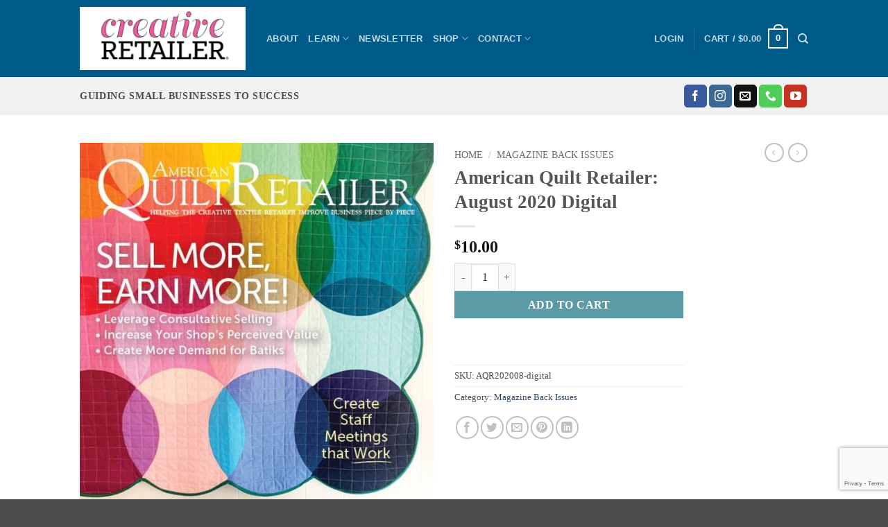

--- FILE ---
content_type: text/html; charset=utf-8
request_url: https://www.google.com/recaptcha/api2/anchor?ar=1&k=6LdlsawpAAAAAKLzZA0PspZ123vufkaBQdtpWiKj&co=aHR0cHM6Ly9jcmVhdGl2ZXJldGFpbGVyLmNvbTo0NDM.&hl=en&v=naPR4A6FAh-yZLuCX253WaZq&size=invisible&anchor-ms=20000&execute-ms=15000&cb=qcttobfollv2
body_size: 45101
content:
<!DOCTYPE HTML><html dir="ltr" lang="en"><head><meta http-equiv="Content-Type" content="text/html; charset=UTF-8">
<meta http-equiv="X-UA-Compatible" content="IE=edge">
<title>reCAPTCHA</title>
<style type="text/css">
/* cyrillic-ext */
@font-face {
  font-family: 'Roboto';
  font-style: normal;
  font-weight: 400;
  src: url(//fonts.gstatic.com/s/roboto/v18/KFOmCnqEu92Fr1Mu72xKKTU1Kvnz.woff2) format('woff2');
  unicode-range: U+0460-052F, U+1C80-1C8A, U+20B4, U+2DE0-2DFF, U+A640-A69F, U+FE2E-FE2F;
}
/* cyrillic */
@font-face {
  font-family: 'Roboto';
  font-style: normal;
  font-weight: 400;
  src: url(//fonts.gstatic.com/s/roboto/v18/KFOmCnqEu92Fr1Mu5mxKKTU1Kvnz.woff2) format('woff2');
  unicode-range: U+0301, U+0400-045F, U+0490-0491, U+04B0-04B1, U+2116;
}
/* greek-ext */
@font-face {
  font-family: 'Roboto';
  font-style: normal;
  font-weight: 400;
  src: url(//fonts.gstatic.com/s/roboto/v18/KFOmCnqEu92Fr1Mu7mxKKTU1Kvnz.woff2) format('woff2');
  unicode-range: U+1F00-1FFF;
}
/* greek */
@font-face {
  font-family: 'Roboto';
  font-style: normal;
  font-weight: 400;
  src: url(//fonts.gstatic.com/s/roboto/v18/KFOmCnqEu92Fr1Mu4WxKKTU1Kvnz.woff2) format('woff2');
  unicode-range: U+0370-0377, U+037A-037F, U+0384-038A, U+038C, U+038E-03A1, U+03A3-03FF;
}
/* vietnamese */
@font-face {
  font-family: 'Roboto';
  font-style: normal;
  font-weight: 400;
  src: url(//fonts.gstatic.com/s/roboto/v18/KFOmCnqEu92Fr1Mu7WxKKTU1Kvnz.woff2) format('woff2');
  unicode-range: U+0102-0103, U+0110-0111, U+0128-0129, U+0168-0169, U+01A0-01A1, U+01AF-01B0, U+0300-0301, U+0303-0304, U+0308-0309, U+0323, U+0329, U+1EA0-1EF9, U+20AB;
}
/* latin-ext */
@font-face {
  font-family: 'Roboto';
  font-style: normal;
  font-weight: 400;
  src: url(//fonts.gstatic.com/s/roboto/v18/KFOmCnqEu92Fr1Mu7GxKKTU1Kvnz.woff2) format('woff2');
  unicode-range: U+0100-02BA, U+02BD-02C5, U+02C7-02CC, U+02CE-02D7, U+02DD-02FF, U+0304, U+0308, U+0329, U+1D00-1DBF, U+1E00-1E9F, U+1EF2-1EFF, U+2020, U+20A0-20AB, U+20AD-20C0, U+2113, U+2C60-2C7F, U+A720-A7FF;
}
/* latin */
@font-face {
  font-family: 'Roboto';
  font-style: normal;
  font-weight: 400;
  src: url(//fonts.gstatic.com/s/roboto/v18/KFOmCnqEu92Fr1Mu4mxKKTU1Kg.woff2) format('woff2');
  unicode-range: U+0000-00FF, U+0131, U+0152-0153, U+02BB-02BC, U+02C6, U+02DA, U+02DC, U+0304, U+0308, U+0329, U+2000-206F, U+20AC, U+2122, U+2191, U+2193, U+2212, U+2215, U+FEFF, U+FFFD;
}
/* cyrillic-ext */
@font-face {
  font-family: 'Roboto';
  font-style: normal;
  font-weight: 500;
  src: url(//fonts.gstatic.com/s/roboto/v18/KFOlCnqEu92Fr1MmEU9fCRc4AMP6lbBP.woff2) format('woff2');
  unicode-range: U+0460-052F, U+1C80-1C8A, U+20B4, U+2DE0-2DFF, U+A640-A69F, U+FE2E-FE2F;
}
/* cyrillic */
@font-face {
  font-family: 'Roboto';
  font-style: normal;
  font-weight: 500;
  src: url(//fonts.gstatic.com/s/roboto/v18/KFOlCnqEu92Fr1MmEU9fABc4AMP6lbBP.woff2) format('woff2');
  unicode-range: U+0301, U+0400-045F, U+0490-0491, U+04B0-04B1, U+2116;
}
/* greek-ext */
@font-face {
  font-family: 'Roboto';
  font-style: normal;
  font-weight: 500;
  src: url(//fonts.gstatic.com/s/roboto/v18/KFOlCnqEu92Fr1MmEU9fCBc4AMP6lbBP.woff2) format('woff2');
  unicode-range: U+1F00-1FFF;
}
/* greek */
@font-face {
  font-family: 'Roboto';
  font-style: normal;
  font-weight: 500;
  src: url(//fonts.gstatic.com/s/roboto/v18/KFOlCnqEu92Fr1MmEU9fBxc4AMP6lbBP.woff2) format('woff2');
  unicode-range: U+0370-0377, U+037A-037F, U+0384-038A, U+038C, U+038E-03A1, U+03A3-03FF;
}
/* vietnamese */
@font-face {
  font-family: 'Roboto';
  font-style: normal;
  font-weight: 500;
  src: url(//fonts.gstatic.com/s/roboto/v18/KFOlCnqEu92Fr1MmEU9fCxc4AMP6lbBP.woff2) format('woff2');
  unicode-range: U+0102-0103, U+0110-0111, U+0128-0129, U+0168-0169, U+01A0-01A1, U+01AF-01B0, U+0300-0301, U+0303-0304, U+0308-0309, U+0323, U+0329, U+1EA0-1EF9, U+20AB;
}
/* latin-ext */
@font-face {
  font-family: 'Roboto';
  font-style: normal;
  font-weight: 500;
  src: url(//fonts.gstatic.com/s/roboto/v18/KFOlCnqEu92Fr1MmEU9fChc4AMP6lbBP.woff2) format('woff2');
  unicode-range: U+0100-02BA, U+02BD-02C5, U+02C7-02CC, U+02CE-02D7, U+02DD-02FF, U+0304, U+0308, U+0329, U+1D00-1DBF, U+1E00-1E9F, U+1EF2-1EFF, U+2020, U+20A0-20AB, U+20AD-20C0, U+2113, U+2C60-2C7F, U+A720-A7FF;
}
/* latin */
@font-face {
  font-family: 'Roboto';
  font-style: normal;
  font-weight: 500;
  src: url(//fonts.gstatic.com/s/roboto/v18/KFOlCnqEu92Fr1MmEU9fBBc4AMP6lQ.woff2) format('woff2');
  unicode-range: U+0000-00FF, U+0131, U+0152-0153, U+02BB-02BC, U+02C6, U+02DA, U+02DC, U+0304, U+0308, U+0329, U+2000-206F, U+20AC, U+2122, U+2191, U+2193, U+2212, U+2215, U+FEFF, U+FFFD;
}
/* cyrillic-ext */
@font-face {
  font-family: 'Roboto';
  font-style: normal;
  font-weight: 900;
  src: url(//fonts.gstatic.com/s/roboto/v18/KFOlCnqEu92Fr1MmYUtfCRc4AMP6lbBP.woff2) format('woff2');
  unicode-range: U+0460-052F, U+1C80-1C8A, U+20B4, U+2DE0-2DFF, U+A640-A69F, U+FE2E-FE2F;
}
/* cyrillic */
@font-face {
  font-family: 'Roboto';
  font-style: normal;
  font-weight: 900;
  src: url(//fonts.gstatic.com/s/roboto/v18/KFOlCnqEu92Fr1MmYUtfABc4AMP6lbBP.woff2) format('woff2');
  unicode-range: U+0301, U+0400-045F, U+0490-0491, U+04B0-04B1, U+2116;
}
/* greek-ext */
@font-face {
  font-family: 'Roboto';
  font-style: normal;
  font-weight: 900;
  src: url(//fonts.gstatic.com/s/roboto/v18/KFOlCnqEu92Fr1MmYUtfCBc4AMP6lbBP.woff2) format('woff2');
  unicode-range: U+1F00-1FFF;
}
/* greek */
@font-face {
  font-family: 'Roboto';
  font-style: normal;
  font-weight: 900;
  src: url(//fonts.gstatic.com/s/roboto/v18/KFOlCnqEu92Fr1MmYUtfBxc4AMP6lbBP.woff2) format('woff2');
  unicode-range: U+0370-0377, U+037A-037F, U+0384-038A, U+038C, U+038E-03A1, U+03A3-03FF;
}
/* vietnamese */
@font-face {
  font-family: 'Roboto';
  font-style: normal;
  font-weight: 900;
  src: url(//fonts.gstatic.com/s/roboto/v18/KFOlCnqEu92Fr1MmYUtfCxc4AMP6lbBP.woff2) format('woff2');
  unicode-range: U+0102-0103, U+0110-0111, U+0128-0129, U+0168-0169, U+01A0-01A1, U+01AF-01B0, U+0300-0301, U+0303-0304, U+0308-0309, U+0323, U+0329, U+1EA0-1EF9, U+20AB;
}
/* latin-ext */
@font-face {
  font-family: 'Roboto';
  font-style: normal;
  font-weight: 900;
  src: url(//fonts.gstatic.com/s/roboto/v18/KFOlCnqEu92Fr1MmYUtfChc4AMP6lbBP.woff2) format('woff2');
  unicode-range: U+0100-02BA, U+02BD-02C5, U+02C7-02CC, U+02CE-02D7, U+02DD-02FF, U+0304, U+0308, U+0329, U+1D00-1DBF, U+1E00-1E9F, U+1EF2-1EFF, U+2020, U+20A0-20AB, U+20AD-20C0, U+2113, U+2C60-2C7F, U+A720-A7FF;
}
/* latin */
@font-face {
  font-family: 'Roboto';
  font-style: normal;
  font-weight: 900;
  src: url(//fonts.gstatic.com/s/roboto/v18/KFOlCnqEu92Fr1MmYUtfBBc4AMP6lQ.woff2) format('woff2');
  unicode-range: U+0000-00FF, U+0131, U+0152-0153, U+02BB-02BC, U+02C6, U+02DA, U+02DC, U+0304, U+0308, U+0329, U+2000-206F, U+20AC, U+2122, U+2191, U+2193, U+2212, U+2215, U+FEFF, U+FFFD;
}

</style>
<link rel="stylesheet" type="text/css" href="https://www.gstatic.com/recaptcha/releases/naPR4A6FAh-yZLuCX253WaZq/styles__ltr.css">
<script nonce="Ham1terBMquxEe3GEC4CkQ" type="text/javascript">window['__recaptcha_api'] = 'https://www.google.com/recaptcha/api2/';</script>
<script type="text/javascript" src="https://www.gstatic.com/recaptcha/releases/naPR4A6FAh-yZLuCX253WaZq/recaptcha__en.js" nonce="Ham1terBMquxEe3GEC4CkQ">
      
    </script></head>
<body><div id="rc-anchor-alert" class="rc-anchor-alert"></div>
<input type="hidden" id="recaptcha-token" value="[base64]">
<script type="text/javascript" nonce="Ham1terBMquxEe3GEC4CkQ">
      recaptcha.anchor.Main.init("[\x22ainput\x22,[\x22bgdata\x22,\x22\x22,\[base64]/[base64]/MjU1Ok4/NToyKSlyZXR1cm4gZmFsc2U7cmV0dXJuKHE9eShtLChtLnBmPUssTj80MDI6MCkpLFYoMCxtLG0uUyksbS51KS5wdXNoKFtxVSxxLE4/[base64]/[base64]/[base64]/[base64]/[base64]/[base64]/[base64]\\u003d\\u003d\x22,\[base64]\x22,\x22w6A5LcOhTW8RwoXCm8Kzw7pJwoxTwqfCm8K7UcO/[base64]/CtWPCisKdw57DmMKNOEPDrn/ClWjDlMK8EsOmfFpIc0sJwofCnwlfw67DjcOSfcOhw6bDoldsw4JXbcK3wooqIjxBOzLCq1jCoV1jZcOjw7Z0b8OOwp4gZDbCjWMvw7TDusKGAcK9S8KZEcOXwobCicKrw49QwpBDc8OveHfDlVNkw4zDmS/Dojcyw5wJL8OJwo9swqTDh8O6wq5sQQYGwoHCgMOeY0nCo8KXT8Kiw6Iiw5IqHcOaFcOZGMKww6wnRsO2ADjCtGMPTlQ7w5TDh3QdwqrDjsK+c8KFUMOZwrXDsMOyD23Dm8OHKGc5w7vCiMO2PcKOI2/DgMKvTzPCr8K8wqh9w4JXwrvDn8KDUnlpJMOGUkHCtExVHcKRGhDCs8KGwq5Iez3Cv1XCqnbCrj7Dqj4jw7pEw4XCkEDCvQJLQsOAcxozw73CpMK7MEzClhHCocOMw7Anwo8Pw7oJeBbClB/CjsKdw6Jawok6ZVMmw5ASG8ObU8O5UcOSwrBgw5HDgzEww63DkcKxSC7CtcK2w7RlwrDCjsK1MMOwQFfCnTfDgjHCgnXCqRDDmXBWwrpuwrnDpcOvw4cwwrU3B8OWFzt/w4fCscO+w4/DrnJFw6Yfw5zCpsOtw7lvZ1TCssKNWcOUw488w6bCg8KdCsK/[base64]/w6UlwpQew4AawqB+wp3Coy7DtlxvMzlPUjjDqcONX8OCQXfCucKjw4dGPQk2GMOjwpslJWQ/woAUJcKnwrkJGgPCgkPCrcKRw4xcVcKLDsOlwoLCpMKiwrMnGcK+VcOxb8Kow4MEUsOlMRkuMMKcLBzDhMOcw7VTLsO1IijDosKlwpjDo8KvwpF4ckV4FxgMwpHCo3Mxw6QBanXDhjvDisKyMsOAw5rDvC5bbGfCkGPDhH7DlcOXGMKUw6rDuDDCky/DoMOZSWQkZMOlI8OgQVMCJiF5wqnCpkNgw7rCnMK4wpstw5LDvsKjw6UROns8cMOnw5vDlz9fCMOxfToJIwU2wow/KcKKwofDnDJpFWcwKsOOwq0ywrYqwpfDgcOdw5s4ZsOwQsO5KwnDg8OEw6BNZcOuClhMasOxAwPDjH0yw4kKHcOBQcOCwqx/[base64]/Ck8OCdijCjMOdasKFwqANw4vDri04wpBPDk0UwrzDqEzCkcOAHcOywp7DnMKLwrfCrhjDisKScMKpwpoBwqvDkcK+w6/ClMK1T8KTXmcvecK2MXfDpxbDo8O6PMOewqbDtMK8OwM+wrDDlcOOw7UDw7fCoSnDo8O0w43DqMKUw6vCssOWw6o3AilpZxnCtU13w78IwrZ+DQ0FDA/DhcOxw4HDpFjCisOUbC/CiwHDvsOjD8KIVT3DkcOED8OfwqVVK0NTNsK/w6NUw4/DtwgywqvDs8KPGcKIw7QJw6EZYsOKAS/[base64]/DkVhhwqcRMMK+csO+PU/DnHEDOMOiwpTCmDHCjsOgRcO5R38bElQMw4FjCD/[base64]/w7ZKwpJVw7F8wr3CjDIzw4ltPQPDuMOUJG7DomLDkMKIQcOEw5oFw5wTOMOrwonDu8OGEUTClBc6Eg/DiRZQwpw9w4fDuGAHXWbChxkROMKPdWFXw6FZOwpQwpLCkcK1OnZKwpt4wr9Pw6o2McOJf8O5w5bDn8KBw6vCv8KgwqISwq/DuCNvwqfDqhPCiMKJKw7CjWjDqcKWL8OtK3Iaw4oIw6l8J2nCljlZwoJCw5lTLE0kSMOmK8OGQsKxO8Odw4Q2w7TCvcOLUF7Ctzsfwo4DBMO8w5XDllV1TV/[base64]/DuDAjw7trwrRgw6DDtsK4wpc5w5pvFMOOCyzDmgTDl8K7w70Rw6Q2w5sUw6wWbz5TNcKNOMKzw4Yca03CtDbCncObEGVuUcOtHVgkwpg0wqDDkcK5w7zCucK0V8KHMMO8DGnDrcKQdMK2w5zCicKBHcObwqTDhEPConzCvgjCtQJqPMKME8KmYDnDpMOYAn4Ywp/CozrDjzoOwqfCvsOPw6oGw63Dq8KlG8KFZ8KsMMOaw6AzYH3Cj0lrRAbCsMOEfD4yJcKVw5giwoE5EsOPw7gTwq5wwoYVBsOMO8O5wqA6DhJww7BMwp7CqMOUP8O9bRXCgsOKw5dfw4fDuMKpYsO9w4/DjsOFwpghw5DCqsOJG1bCt2sjwrXDucKZeXZTXsOGGm7Cr8KAwrlkw6DDk8OZw44FwrvDoi5Jw6J0wrczwohJXADCljrCqGzCoXrCocO0Um/CjUlTQMKEQT3CjsO6w6sUAwRAf2p7BcOLw6TDrsOjMHfDrzUfCFMXRmPCrwFLQDQdZw4sd8KiMgfDmcOXMsK9wrXDj8O/IVs6a3zCoMOqZMOgw5vCuVzDsm/[base64]/w4hAw47Cm8OqwrVTQWXDiyHCh3s5w7nDsmk/wonDhVRxwoTCkEc4w7HCgyQcw7YIw5dawpYaw5NRw4IYNMKcwpzDgEXCo8OYJcKNf8K6wonClzFZVyExc8KNw4rDhMO8HsKVwpFOwrUzCVtowqrCkwMew5TCtSRMw7HCvW99w4dww5bDmQovwr1Yw6/[base64]/JE1BwovCsC3Du8ODw6VULcKHBcOfEMKmw6gzHcK0w5XDpcOhecKtw63CmsKtBlrDm8KLw6A/MVrCkArDgzoFL8OcXWg+w57Cs1TCkMO4Nl3CjUBgw5xOwq7CoMK5wqPCsMK1V2bCtU3Cj8OKw6jCksOfS8Oxw4tHwqPCgcKLDEx4fiQ6VMK6w7DDmzbDol7Ct2YXw5g8w7XCkcOEB8OIHyHDnEYlQMOnwo3Co0VIQ3sNwo/ClFJTw4ZIC0HDuQPCu1MuD8Kgw6/DrcKZw6pqAnfDmMOtwpHCkcKlIsOzaMKlX8KOw5DDqHjDuSbDl8OTPcKsFgnCnQdmKMOWwp8bMMOawqV2M8Kiw5ddwpJfOsOIwoLDh8K5bD8pw5rDiMKcAS3DvGrCpsOLLDDDii8WEndyw4LCpV3DgxjDgTQMX2fDoC/[base64]/CqXdgOsK8eMOKw7xWw5I7w61sPiLDhsKBeRPDs8KhdMKuw5tuw6h5HsKrw57CrMKOwovDlAjDh8KDw4/CvsOoRG/CsEYGdMOQwrXDm8Oow4NsDQdkJzrClnpowrPCjh86w6nCpcKyw6TDo8KXw7DDg3fDoMKlw43DmkfCpW3DlMKtDBB5wqZkU0zCisOgw5TCkmfDilfDkMOlJQJhwqYYwo0VbX0WfUp5aBFjVsKKI8O3V8K5wprCsnLClMOSwqADXCNueETCi2x/w7rCtcOswqfCiG9Nw5fDlAh3w5nCtgt1w6IMV8KEwrRWCMK0w60sTiUMw53DvWtsWEwuZ8Kzw7lBQBM/[base64]/[base64]/wqBXFXp1ZcOTw7oBw7jDhBkdwoPCv0LDhAnCukpkwo/Cl8Khw7nCty4Nwop/[base64]/w7jDscOZw6DDgcKyw5wswpc6wrpfw4PCp37ClnLDtVHDssKRw7/[base64]/[base64]/VMODU8O3A8OoIjBbw6gVwrdow7DDpUvDvRnCl8O7wrXCgsOiL8KzwrHCkC/Du8O+A8OHTEcYFQI+KcK6wojCjwVDw5nCpVTDvwHDklhTwofDhMK0w5FCCn0Yw4jCtn/DnMKOJkApwrV5ZMObw5MwwqJXw7TDv2PDqE5ww7U9w6gTw67DjcOmwp7DlMOQw6Z3asKKw4TDhHrDpsOQVl7CmVPCu8O7BAPCncK4R0DCgsOowpg0CyIQwqjDqHIVYsOuWcO/[base64]/worCmQPCo3VQwrbDj8KPw7DDuG0gw61nOsKaNMORwrIHS8KOEB8ew4nCpyXDjsOAwqs0KMK8MypnwpAowodVWi/[base64]/w73ClgRRwrXCoD0JCcKVwpFiwrbCu8K9w4dvwooiesOxVlrDik4TEcKLLDEGwpLCpsOtQcO8P3AFwqlHasKwMcKEw6ZNw5zCtMOUcXAew48WwpjCvUrCt8OabMOrNSnDscOlwqh7w4k8w5/DvUrDgGJ0w7kFBhPDl30gMcOAwrjDnXwDw7/CvsOTQmQKw4PCscOYw6vDhMOCTj5ZwosVwqTCkSQzYArDnlnClMOawrTCrDR+D8KjXsOnwqjDjXfCtH/Do8KGJVZBw5E+FynDq8OFTcOFw5PDolbCpMKIw7MlTXFvw4DCn8OWwowgw73DnUTDgg/[base64]/Ctz8OYAwKNFLCocKIUcKIwrx/E8O6TsKaVAFreMO6KAgLwoVAw4gQeMKvXsO/wqHClWDCvAknGcK7wr3DqTAMYcKuVsO4bGI5w7/DncO4KUDDv8Kcw7g7XBXCm8Kyw7pNXcKJRDDDq21dwrd0wr3DrMOWVsO/wrHDusKUwr7CpkItw6XCuMKNPT7DrMO2w59hCcKdCTsBEsKNUMOowp/DmGo3Z8Opb8O3wp/CoxvChsOZXcONOiHCo8KnIcKrw4MfXhYTZcKACsOvw4DCpcKhwp1AcMK3WcOpw75Hw47Dv8KEEm7CkwhowpBvIUpdw5jDki7Cg8OHTFxIwq9dDVbDrsKtwpLCr8Ouw7fCn8KNwqjCri5Nw6XCpUvCkMKQwo0GbQfDsMOEwr3ClcO4wqUBwpnCtgsCDTvDtS/CmQ0QYEPCvy8JwrPDuD9ON8K4MVZwJcKywrnDvsOow5TDrnk2ecKQA8KcF8O6w7NyNMKWOsOkwrzDnVnCgcOqwqZgwoDCk2YVJ3rCqcOtw5pJHGR8w6o7w5R4RMKtwoDDglcsw4pFNhzDiMKxw7RIw5zDn8KSWcKKbRNuKAhFS8O3wqnCicKXbzZ+w4tAw4/DosOOw7Mqw5HDriN9w63DqDrDnhbCjcKjw7oBwp3CucKcwrlZw4LCjMOcw5jCg8KuRsOGAj/[base64]/QQXCp8KpRcOIw4pRw4DCpsKQwoRHN8OsU8Kmw6EIwozCgcO8bGPDv8K9wqXCuXUPwqwEQMKswplKfnbDpsK+CEYDw6DDh1t8wpbCpFDDkznDhRzCrA0wwr3DucKowoHCtMKYwoMFX8O0OcO8EsK6M1/[base64]/MMO3eQXCq0kjw4LDpMKvwoxcOhvDjcKsesK3E2XCsX/DncK1fhNgHAXCr8K8wqomwqAqOsKresO9wqHCgMOcVktvwpxDbsOCKMKcw5/Cg0BpH8KywrVtN0IvKcOFw5zCoHXDi8KMw43DksK9w73CjcK/NcKHaTkYUWfDm8KJw5o3GMOvw6TDkmPCs8KAw6fCoMKMw4vDssK/wrTCsMK5wr5Lw6JLwpDCusK5VULDrcKGcjhXw5MoP2Ugw77DhA/[base64]/CrR9wCcKxesKmKD7DmnvCu8OdwqjDnsK7wrDCi8OtB3Vgwqd4S3ZXRMO/[base64]/CtcKDNz4uw6ggwq17XBR4ZMK2VjfDlcOJw6/CocKOwrrDq8OawqnChXHDjcOkCCnDvgBMPBRPwoPCmsKHEcKeHMKHF03DlsKfw48NTsKCDkVxCsKvX8KhExnCpTbCm8Obwq7DgsOuS8OFwo7DrsOqwqrDmFUHw7MCw6JOEHAxdCFEwrrDkF/CkGDDmlbDoyrDjFbDsyXDgMOpw5wdJ07CtERYK8OJwrEiworDtMKRwrwew6UXF8OjP8KNwppABMKCwrLCj8K3w7A8w650w7QlwrlBBsOSw4JLEj3Cvlkow5LDsQHChMO5woA1FmjDvDlOwoBuwpY5A8OiZsOKwpQjw75ww79Hwo5XTE/DqjTCthjDo1ggw4DDt8KuHcKBw7jDtcKqwpHDvMK9wrnDrcKpw57DscKcEmpyZmRrw7HCqhA4b8KtEMK9HMKRwpFMwr/DjQwmwow6woNTwptxZ2l3wowCTSgyGsKVPcO5MnY1w5fDpMOrw4PDnhELUcKUXTTDscOdEsKYVn/Ci8Owwr8/NcOrdsKow4QIY8KOf8Kvw6cvw5FawqjDmMOJwoLCsxnDtMKqw7VQfcK1FsKvTMK/a0fDtMO0TztOXS8lw4piwqvDtcO+woMWw6LCukUZw57ClMKDwpPDjcOTw6PCqsKyH8OfMcKmU0kGfsOna8KEIsKqw5cFwo5bEXwBUsOHw5BsV8Kxw5PDicOTw7heZjTCvsOADMOGworDi0rDhBwzwpcKwppvwr8/[base64]/Cr1fDicKAPcOHa8OIZ8OlThbCg2I1wpRyYcOiPkFjdAEdwrnCh8KZDE7DisOow6PDj8OsV3EDdwzDlMOEH8OXdiEkIBxYwp3DmUdEw5TDpcKHDSodwpPCvsKPwqFFw6krw7HCsHwww6Q5LBdpw7/CpsKxwovCtDjDmBBAVcKKKMO4w5DDp8Otw7oOAHVnb1sQSMOLRsKMNMOiVFrCisOUOcK4L8KYwpvDnBnCkzYweGBkw57DqsO5NA/Cg8O/[base64]/CucKlcWfClCwTw7jDq1l7w7owdcOCVMK/[base64]/CmsOMfsOBXMK2FsOKS8KFDsKiHhh/XCPCscKPMcOuwo8hMUEuIsOJwoxcJMONFcO3EMKdwrPDpsOwwrcAa8ONVQrCoCPDpGXCr3zDsllnw5Q/QHgccsKnwqTDskrDsAchw7LCgGfDkMOtc8KSwo12wobDp8KZwpZJwqXCj8Ogw5Ffw5Buw5LDl8OBw7HCkg3DhVDCr8OldifCrMK6V8Oow7TCmAvCksKOw517ScKOw5cXNcOnfcKLwrI2HMOTw7XDlcOqBy/CrmrColMuwoZTCFVadgLDiVLDoMO+Whtew4lMwpJ0w5bCuMKRw78/LMKlw592wrwcwpfCvyjDpHfCusKHw7rDtFrCtsOKwonCrQjCmcO2UMKdMB3CnSfCgUHDscOPKkVgwobDt8O1w4hFVw4cwoLDu3/DlcKIQSDCtsO2w67Cp8KEwpnCq8KJwpUIwo/CjETChiPCjUPDt8KsazbDtsKsWcOoSsKhBWd4w5TCkE/[base64]/A05Gw4seHMKBw4HDrsKsHMOewrVRRwzDrgzCt3pVJMKKFsOJwo/DgA7DqcOaAcO6W0nCm8OEWh4qXi/CnyTClMOpwrbDnynDg1pYw5F3TxMiCG1FecKuw7DDoRHCiSDDv8Ogw6oRwpBBw40GS8KjMsOzw4dRXg8pVA3DiRAKPcOxwoxRw6zCtMOrZ8OOwoPCs8ONw5DCsMOPJcOawrMLDcKfwrPCksOuwrjDrcO0w7shKcOecMOMw4zDhMKSw5diwq/DnsO1XwsjEzpHw6hrRX8Tw7c5w7AEWlfCj8Ksw7hJwrJfRDXCl8OeTSzDmRwKwpHDmsKlazbDhiQRwo/CocKkw4LCjsK6wpEIwp9yGFAXCMOyw7bDgjrCknUKcz7DqsOmVMOcwqvDncKAw6vCvMKhw6bClBJ+wrt/XMKxZMOcw4rCn10VwrwBbcKkL8OCw4rDhcOUwrNsOMKWw5E4I8K8LAZaw4zDscOCwo/[base64]/DsUQXEhwrw4DClMOmMsORw5QIdcOpHwAPJXPCmsKiLBTCrjh7Y8Khw7vCkcKCOsKCIcOnfhrDoMOyw4DDlHvDmjVhGsKFwpTCrsO0w5RfwpsGw5/CmBLDnSpbX8OswoDCksKONQd+d8K4w4ddwrXCpFrCr8K+fmYTw5MMwqxDVMOEZhsVJcOGSsO+w5vCuTJww7d4w7PDgGgzwockw4XDg8KtZMKDw5nDqjBuw4lMMHQKw6/[base64]/RCIiwpbCpMOwwqY9TjbCo8Kxw5BVw5LDnsOWO8OrDhF+wp3CkcOfw4d/woHCvHXDmR0mdMKOwogdB0QKIMKRRsOywoPDjsKLw43Dp8K9w4lmwrjDtsOIRcOLU8O2Nz7CucOfwrxDwrovwpMTXyPDpzTCpHh1McOfH0fDh8KPIsKvQHfCgMOEHMO/B0XDocOhcxPDsg7DkMK4EMKxGQzDmcKYb2oQdFB4XMOUHxQaw7lydsKZw7hjw7DCjHkrwp/CocKiw7zDhsK8O8KObCQWMD4pdQfDhMOwNWN4MMK+TnbChcK+w57DjEQ9w6/[base64]/ChcKLCcO7w795KcOCQsOmwrbCh8OkH8OuXsKFw67Ch25vAMOwQynCr0jDk0DDnFgMwo8nO3jDh8KawqbDg8K7AsKmJsKyOsKDWsK2R11BwpVeaggpw5/Ck8OtdGbDq8KCVsK2wrokwotyQsObwrHCv8KhG8OZRQXDtMK9Xj9rRWXCmXoqw6sWwpnDoMKwWsKjU8KlwrZFwpIWGHJKGwTDj8OCwpXDscKrZx1cVcO7MB4gw79vN3N3OcOZYsOIfSnCoBjClHFhwrPCpUnDsgHCskJ9w4ZUTG0jCMO7cMKwNxV3ez5RMsO5wq3Ckx/[base64]/[base64]/Dh21LbQAIYDNvMsOGwr82NsOdw7Rmw5nDt8KlB8KQwpdcESstwrldNzlpw4gUF8O5HUMRwojDk8KpwpcMScOSScOVw7XCpMK/wo9Rwq3DsMKkLcKgwovCuWfDmwhMDMOmHwTCpV3Ct2ouZlbClMKLwqc5w6hJbMO2ZAHCocOdw6fDssOiZ0bDicObwq1Dwo9uOgNkP8OPQAt/woTCocOnUhAzXXJxXMKQVsOYMhfCpjYHR8KwFsO2cVcUw43DusKDTcOFw4BpWGvDiUN3Q2rDqMOTw6DDigXCs1/DoGfCjsKiCgl2TMKkcw1XwoMxwrvCt8OPLcK9C8O4Bht2w7XCk10TYMKSwoXDhcOaMMOMwo3ClMORHF5dFcOyN8KBwqHCm2/Dp8KXXVfCosOMay/Dq8O/ahVuwoFVwql9w4XDiXvCqsONw5U3aMKUL8O4GMKqb8OWasObYMKzKcKzwqgewo0Iwrsewp9pW8KbYBrCncKdcnYzQgcdI8ONZsKwKcKvwowWX2zCoGvCunbDscOZw7ZeaRfDqcKlwpDChsOvwprCm8Ofw5NnRcOZHTIJwrHCu8OQRU/CnnN0L8KCfXHDnsKzwq9lC8KLwqd+w5LDuMOnFwoRwp7CpcKBGHkqwpDDpA/DkwrDgcOkEMONYitOw5fCuiLCszDDqCw9w6YMLsKFwoXDgj8dwrI/wpV0TcOfwpVyLA7Di2LDpcKkwotIDMKyw4lAw4hbwql5w7xPwr81w4rCnMKXEnzCpHx5wqpowr/DpW/DiFJhw59ywqBkw7cDwoHDugUOa8K3a8OQw6PCqcK0w7Riwr7CpcOSwo3DoVt3wrs3w4HDgCHCui7Dh2fCqzrCr8ORw6rCm8O9dGQDwpN5wqPDpWLCs8K5w7rDuB1UBXnDg8OjF38/WcKEXwwAwqPDnD/CjMObC3TCvsOpIMOWw4vDicK7w6PDlsO6wp/Ci01OwotlJsOsw6YDwqw/wqTCmxzDksO8aD/DrMOhTXXDpsOsaiFlIMO+FMK0w5DCgsK2w6zDn3tPH3bCt8O/wqY7wpHChWHCg8KYwrDDssK3wpdrw53DgsKxGivDhywDPQXDknFDw4QFZUrDkxvDu8Ouej7Do8K0wrsYLBBWC8OKI8Kcw5PDlsKKwpzCtlBfU0/CgMKjI8KqwqBiSEbCq8KbwrPDmz8/SRbDrMOcX8KDwpfDjQpBwrBawr3Cv8OhV8Oew6rCr2XCugIrw7HDgBxtwpbChcKOwqDCgcKabMODw4zCvmHDsFLCmUgnw4vClC3DrsOJFGkcHMOhw5/DlhFwOh/[base64]/DosKmwrEEWEDCncKhwooCwrdFNcO8dsOvwozDkR8nfMOiGMKsw7HCm8OYQidyw6fDngzDjwfCuCFDGGcMEBbDgcOXBSQBwpDComnDmWjCkMKSwoHDi8KwexDDjxPCggd/VFTCpljCnD3CqcOqGzPCqsKvwqDDlWVtw5Flw7fDkQzCg8KrQcOjwpLDhsK5wqXCsFBJw5zDijsrw5TCiMOWwqDCmmNMw6fCq0zCo8KtJsKVwp/CuUkVwo1TQ0nCk8KqwqEEwp9AV3h8w7HDsRt+wr9ZwozDqgoZERd8wqZFwrzCuEY7w7t/w6jDtmjDu8OfKcO2w4fDisKIcMOrw40uQ8KlwqcNwpYUw7XDvsOYCm4EwqTCgMO9wqMUw6vCvyfDtsK7MXPDqDduw6XCisK8wrZsw5FfaMK9PRAzFjZBO8KrRsKLwq9NawLDvcO6SnLDuMOJwqrDqMKcw5EeScKABMOmEcOZQGEWw756Og/[base64]/LQ3Crm8yEMK5w5PDp8OBwrh0w5/[base64]/w6jDkV8vQsKiOm50JMOsRWjDj1LCnsO9Ti7DkwY4wp9XSD4xwpDDkEvCkHhaN2wLw7XDnRtKwq5awq1Zw7dACcKjw6XDs1DDs8OIw7nDjcOpw58OCsOCwrkkw5xqwpgfV8KGJ8K2w4DDuMKswrHDq3rCo8K+w7/DgsK7w71+ZHcbwpvCuE3Dl8Kjf2FkScOcSwVgw7PDnMO4w7TDuRt8wpgSw7Jgw4nDpsKNCmwWw5zDh8OQd8OTw4FudjLDssKwND9Aw5RXaMKKwpDDnRDCjU3CnsOmH3TDr8O/wrXDpcO9cV/CoMOOw4IOaUzCmMKbw45RwoHCrHp9UlnDsi3CucO2KwTCicOYIl5+HMOmC8KaKcOjw5ECwrbCt2h5OMKnNsOeJ8KcMcOJWBzCqm/CrVvDssOTfcKPA8Oqw7J9bMORRcOZwr58woo8Pg01TcOoc2HDlMKNw6fDv8KMwrjDp8ObYsKYMcOXcMKWZMOEwpZcw4HCkgbDqjpueW7Ds8OVYX3CuyRbXz/Dv1EzwpsKOsKKeHXCjjBMwr4vwovCmhHDvsOiw7Ykw4UVw4EPXxrDs8KMwq0YQEhxwrXCgxDCu8OPAMOrQ8O/wrzDngxXRD5rdWrCqgPDh3vDoBLDlw8ofTZiN8KHBWDCj03ChzDDjsKdw5jCt8OPJsO+w6MzeMO4a8O+wq3DmjvDlBJBFMK+wpciU3USSkQ2HsOaHVrDh8OlwoQyw4YLw6dKYh7CmD7DlMOcwo/CsVgWwpLCklRQw5LDmhnDiQ8ANjnDnsOSw5rCvcKgwoJHw7DDi07CmsOqw6zCrmrCghnCo8OdUBQzPcOAwoNvw7/DhVh7w7t/[base64]/DlDo4dV3DuDsMw7huw6UXNR9KeVPDlMOgwoEWccOqBARLbsKNd2MFwow6wobDkkQGQCzDoCvDnMKdEMKDwpXCl3RMScOCwoxSU8KfLSzDmWo8O20ECkDCs8KBw7nDhMKGwp7DoMKQBsKcTHZGw5/[base64]/Cgxp8Bw1bZMOsw4jDpDjDtcOkIMOpGh5IWXDCsEXCoMOMw7nChDDCu8K6FcKxw5o3w6TDrsOmw49fFsOxBcOJw4LCiQFVJQjDhDzCgHHDjMKfYMOUICk4w4Z8Lk3CmMK3MMKdwrQ0wqcMwqtEwrzDjcKrwr3Dv3hNCnDDjMOlwrDDqcOTwrzDpS57w44Nw5/[base64]/Dqmoww78mwqgAw6F6J05lw73Dg8KRXypLw7t1WGlGHsKKQMONwoUubFXDqcOqWnrCnGhlJcOxHjfCnMO/[base64]/[base64]/[base64]/Dv8OPw59cw73CgRzDhsKpGsOJw5Eww7MEw6kNM8O/QxLDmTx/wp/CjcOAagDCvjJRw6MUNsORwrbDs1HClcOfS0DCvsOnAHbDjsKyOinCimDCukobMMKUw4w4wrLCkwTCjsOowqTDqsK6RMOPwpNEwoDDosOow4JDw7TCgsKbdcOKw64wQcOuUD17wrnCvsKLwqBpPH7DpWbChycfZg98w5bCvcOAwqzCrsO2e8KTw5vChVIUa8K7wqdCw5/ChsOvfEzDvcK3w7/DmDMqw7HDmUB2wrIqecKWw6YgWMOfZcK8F8O4OMOiw5DDjTzCk8OnVW8WOgTDvsOdacOVEX9lRTUkw7d4wrJFZcOFw7EcaB58IsOUUsOXw6nDvBrCkcOSwpjCsgvDp2nCvsKRBMKuwrNDR8OebsKLajfDh8OGwrbDnU9jwrjDtsOWVx/Dk8KYwojDgg/CgsKxOHMQw6waFcO9wpZnw6XDtAHDlW4/ecO4wp8GPMKuaVvCrTBvwrfCpsOhJcKGwq3ClHTDtsOWAxLCtXzDsMOnPcOrcMOFw7LDgMKJOsOkwoLCp8K0w7/[base64]/CsijClMOrOUBwEQLCtmx3wqQhYVnCnMKFYggiasOvw55xw53DiFrDlMKcwrZ9w5HDssKuwoxiF8KEwopow7TCpMKtclLDjizDvsORw65gUFfDmMOlGVLDiMOfQcKCeT9HdsKlwofDr8K9MHXDvMOCwohuaRvDosONBiXCt8KZfwLDp8KVwqBmwp/DlmbCiTZTw5MREcOUwoRpw6tcAMOUUW0rTVk6eMOYaXwxecOgw58rfjvDvmfCkQknfzwdwq/CmsKtVcKTw5U4GsK9woJxe1LCt2bCvkx6wqZtwrvClR3CmcK5w4/Dsy3Cg3LCnBsHPMOGUsKkwosPElLDssO2b8KnwqfCukw1w6HDjsOqZg1Kw4cEacKnwoJbwo/DpHzDiWTDgWrDmiE/w4RYMhbCq3PDosK0w4YURgHDgcKiQkYewpnDscKNw53CtDgWd8OAwohiw7xNJcKZd8OdR8KNw4EjPMO5XcK3Z8Klw53CgsK7TEguMAMuKhUlw6Rtw6/DkMO2bsOVRRfDtcKUYEhhX8ORHsOiw4DCqMKZNUB/w6/CuxTDhHfCu8ORwoXDuRBWw6s4djnClX3CmcK6wqViNiMnJD/DtFfCvyXCjcKEbsOxw4rCjy9+w4DCicKaR8KNFcOuw5V5F8OoLEQGMsO/wpNCMH9WBcOlw4QMNHhvw5PDiEkCw6bDp8OTDsKOFiPDi2ADGmbDgBoEdsO/PMOnKsOkwpvCt8KHPTt4QcOrfyvClsKYwp18eWIUSMOhKAhrwq3DjsKLXsKaW8KBw6DCg8OUP8KJH8OEw6jCgcOdwoJKw77DuVMvdwtCb8KKRsK9aUfDlsO7w41bICsww4fCl8KaYsK1I2zCnsK4Xjl+w4AaW8KEd8Kzwpcvw4F6JMODw69/[base64]/DvcK0wrjCuEJUZ2rCq8OgG8OhPGnDuMKIHcO8NkPDpMOPAsKBTzzDmMOlH8OWw64zw41Dw6HDtcOjGMKgw4g9w6xISGPCn8OdS8OewoPCmsOWwp1jw6fCjcOAe19Kwp7Dh8O9wpplw5bDvsOxw6U0wqbCjFfDkFF9MCl9w5ATwr/ChG7CkjrCkDx2U0xiTMODAcOdwoHDkCrDsyvDnMK7dEMPKMKTYjIXw7A7YXtEwowzwqbCncK7w5LCpsOrU3cVw6DCsMOTwrBXI8K8ZT/CusOEwosCwpAZZgHDsMOAMQR+Ij7DjA/[base64]/DuMKowoRxE8Kzwr/CpH/DvcKTw7hhIAQbwqPCl8OCwpLCqHwDYXpQGTTCqcKQwoHCosOywodEwqd2w4LChsO0w5NuRXnDqmvCqWZ/e3XDhcO7JMKyHxF/[base64]/Dl0YKI0Mhwrkbw70ow4/Cu1vDrcKKwrfDgBsXXh4QwpQcDwg2dgTCkMOTFcK+EmNWMzPDp8KQPmjDncKQRk7Du8OFPMO3wpQqwrEESjDCucK3wrnCo8Ogw4bCusO7wrLCmsOHw5/[base64]/wpfDigDCmkXCscKHwrIdwrvCulnCtARJK8Oxw5fDgsOQGV/Cn8OYwr0YwojCrjnCi8OwasO2wqbDssKYwoIzPsOUPsOaw5vDqyDCpsOQworCjGjDsw8ifsOOR8K/RcKdw507w6vDkggxUsOKw6fCuRMCCcOJwq3DucOlDMKlw6/DoMKew7UmbFVswrQGU8Kvw6LDmUIVw7HDuBbCtRDDo8Opw6ZVRMOrwplAJU52w5/DsypTW3JJbcKaXsOEKjPCrnTCnlcHBzMmw53CpF4rFMKhDsOPaj7Dg3IMNcKKw5MbE8OHwoFkB8K3w67CrjcWfn40GiFYM8K6w4bDmMOkWMK4w59Uw5/CjjrChQByw5HCmmLCscKZwoFDwo7DlVLCrVNgwqliw63DsyoOwokkw6DCjg/[base64]/[base64]/[base64]/CrEEEw4TDvF7Ck8K2AcKWw7kzw5A0dBUpegNUw4XDsQ1Pw4vCpCjDjyh5ZwPCm8KoQV7Ck8OkfMKsw4MVwoPDgzRBwpIYwqx6w7vCsMKEbU/CtsO8w6rDlj7DtsOvw7nDtsO6dsOew7HDhAAXBcKXw7NTPzsWwozCm2bDoi0WU2LClRfCoWtnPsOZPhw9wo83w4NSwpjCpETDvyTCrsOvdlxfb8O1eRHDk3MWBn4wwoPDsMOrDg5CecK3R8O6w7Iww6jDosO2w6lWGAU/I1lPFMKXScO3Q8KYJQ/[base64]/wpN1RnfDt8Obw6x6w47DiWTDtFTCgcOKWMOaw58Pw5p3WUnCmFrDhA0UXDzCrVnDlsOFGRLDsUJhwojCs8Oxw7vDlEVYw78LLGHCmSd3w5PDjMOFKMOoezloBxrDpyXCrMK6wr7Dk8Ofw47DmMKVwoggw63CmcO/QEMRwrBMwpvCtXXClcO7w4RhG8OYw5U5VsKyw591w707I17DucOQJcOrUsO+wojDtcOQw6djcmB9w5XDoWBPdXvChMK2ChFhw4jDuMK/wrE7EcOqKFMZE8KAXsOvwqfCisKqPcKHwobCrcKQaMKRMMOOeyxdw4w/fyI9XcOQPXhvakbCm8Oow6USXXRtJcKCw47CjzUvchB+KcK1w4XCpcOKwq7DhcKiKsOww4nDi8K/VGDCmsO9w7XClcKOwqhweMOgwrTDmXXCpRPCmsOdw7HDvVLCtGt2Fxsnw78pcsOfLMK/[base64]/[base64]/[base64]/CvsOTwr4tw4cXw4kEw6TCnsKIwozDoRfCg8O/[base64]/CisOzwqfCoT/Cunk/w4XCuQAyZA7CpU8Aw5LDumTDjUBZZQjCjFomNcOkwrg/eW/[base64]/w4jDsg\\u003d\\u003d\x22],null,[\x22conf\x22,null,\x226LdlsawpAAAAAKLzZA0PspZ123vufkaBQdtpWiKj\x22,0,null,null,null,1,[21,125,63,73,95,87,41,43,42,83,102,105,109,121],[7241176,140],0,null,null,null,null,0,null,0,null,700,1,null,0,\[base64]/tzcYADoGZWF6dTZkEg4Iiv2INxgAOgVNZklJNBoZCAMSFR0U8JfjNw7/vqUGGcSdCRmc4owCGQ\\u003d\\u003d\x22,0,0,null,null,1,null,0,0],\x22https://creativeretailer.com:443\x22,null,[3,1,1],null,null,null,1,3600,[\x22https://www.google.com/intl/en/policies/privacy/\x22,\x22https://www.google.com/intl/en/policies/terms/\x22],\x22OLuNgWe10s5jKvpF3mrmK4D8YQTWOwfLld5Ba1lQSH8\\u003d\x22,1,0,null,1,1763034272089,0,0,[50,49],null,[23,237,79,15],\x22RC-8sGoBEdo9XJu4g\x22,null,null,null,null,null,\x220dAFcWeA7M39Aa7b7y2xToWMlUu5hSfduZEPbUjxmcJLP1PHxWS1YhHO32APgEecbw8AMU3sfuN5E814F_RBiP8le9sqUXP9QQVg\x22,1763117072072]");
    </script></body></html>